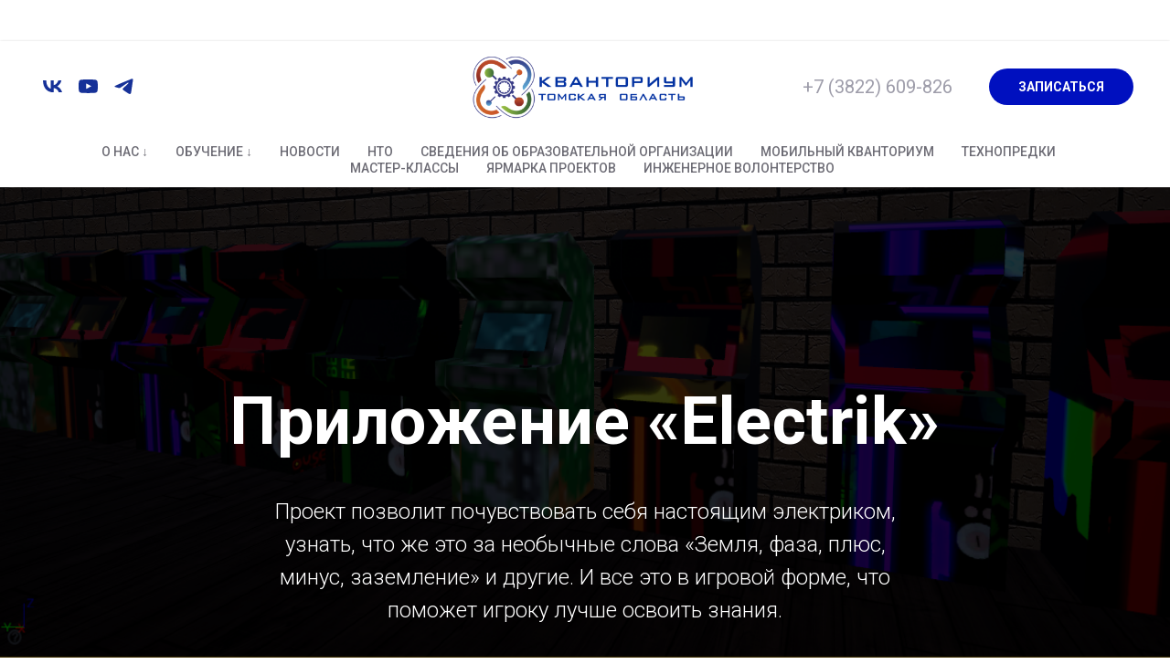

--- FILE ---
content_type: image/svg+xml
request_url: https://static.tildacdn.com/tild3136-3233-4164-b230-353666383637/woodoo.svg
body_size: 412
content:
<?xml version="1.0" encoding="utf-8"?>
<!-- Generator: Adobe Illustrator 20.0.0, SVG Export Plug-In . SVG Version: 6.00 Build 0)  -->
<svg version="1.1" id="Layer_1" xmlns="http://www.w3.org/2000/svg" xmlns:xlink="http://www.w3.org/1999/xlink" x="0px" y="0px"
	 viewBox="0 0 284 49.5" style="enable-background:new 0 0 284 49.5;" xml:space="preserve">
<style type="text/css">
	.st0{fill:#FFFFFF;}
</style>
<polygon class="st0" points="283.8,48.2 160.2,48.2 160.2,1.2 283.8,1.2 258,23.5 "/>
<path class="st0" d="M1.1,2.2h14.7v10.5l8.6-10.5h17.7L26.2,23L43,47.6H25.5l-9.7-14v14H1.1V2.2z"/>
<path class="st0" d="M45.6,25c0-3.3,0.6-6.3,1.9-9.2c1.2-2.9,2.9-5.4,5.1-7.6C54.8,6,57.3,4.3,60.2,3c2.9-1.2,6-1.9,9.2-1.9
	c3.3,0,6.3,0.6,9.2,1.9c2.9,1.2,5.4,2.9,7.6,5.1c2.2,2.2,3.9,4.7,5.1,7.6c1.2,2.9,1.9,6,1.9,9.2s-0.6,6.3-1.9,9.2
	c-1.2,2.9-2.9,5.4-5.1,7.6c-2.2,2.2-4.7,3.9-7.6,5.1c-2.9,1.2-6,1.9-9.2,1.9c-3.3,0-6.3-0.6-9.2-1.9c-2.9-1.2-5.4-2.9-7.6-5.1
	c-2.2-2.2-3.9-4.7-5.1-7.6C46.3,31.3,45.6,28.2,45.6,25z M59.9,25c0,1.3,0.2,2.5,0.7,3.7c0.5,1.2,1.2,2.2,2,3c0.9,0.9,1.9,1.5,3,2
	c1.2,0.5,2.4,0.7,3.7,0.7c1.3,0,2.5-0.2,3.7-0.7c1.2-0.5,2.2-1.2,3-2c0.9-0.9,1.5-1.9,2-3c0.5-1.2,0.7-2.4,0.7-3.7
	c0-1.3-0.2-2.5-0.7-3.7c-0.5-1.2-1.2-2.2-2-3c-0.9-0.9-1.9-1.5-3-2c-1.2-0.5-2.4-0.7-3.7-0.7c-1.3,0-2.6,0.2-3.7,0.7
	c-1.2,0.5-2.2,1.2-3,2c-0.9,0.9-1.5,1.9-2,3C60.2,22.4,59.9,23.6,59.9,25z"/>
<path class="st0" d="M102.8,25c0-3.3,0.6-6.3,1.9-9.2c1.2-2.9,2.9-5.4,5.1-7.6c2.2-2.2,4.7-3.9,7.6-5.1c2.9-1.2,6-1.9,9.2-1.9
	c3.3,0,6.3,0.6,9.2,1.9c2.9,1.2,5.4,2.9,7.6,5.1c2.2,2.2,3.9,4.7,5.1,7.6c1.2,2.9,1.9,6,1.9,9.2s-0.6,6.3-1.9,9.2
	c-1.2,2.9-2.9,5.4-5.1,7.6c-2.2,2.2-4.7,3.9-7.6,5.1c-2.9,1.2-6,1.9-9.2,1.9c-3.3,0-6.3-0.6-9.2-1.9c-2.9-1.2-5.4-2.9-7.6-5.1
	c-2.2-2.2-3.9-4.7-5.1-7.6C103.4,31.3,102.8,28.2,102.8,25z M117,25c0,1.3,0.2,2.5,0.7,3.7c0.5,1.2,1.2,2.2,2,3c0.9,0.9,1.9,1.5,3,2
	c1.2,0.5,2.4,0.7,3.7,0.7c1.3,0,2.5-0.2,3.7-0.7c1.2-0.5,2.2-1.2,3-2c0.9-0.9,1.5-1.9,2-3c0.5-1.2,0.7-2.4,0.7-3.7
	c0-1.3-0.2-2.5-0.7-3.7c-0.5-1.2-1.2-2.2-2-3c-0.9-0.9-1.9-1.5-3-2c-1.2-0.5-2.4-0.7-3.7-0.7c-1.3,0-2.6,0.2-3.7,0.7
	c-1.2,0.5-2.2,1.2-3,2c-0.9,0.9-1.5,1.9-2,3C117.3,22.4,117,23.6,117,25z"/>
</svg>
